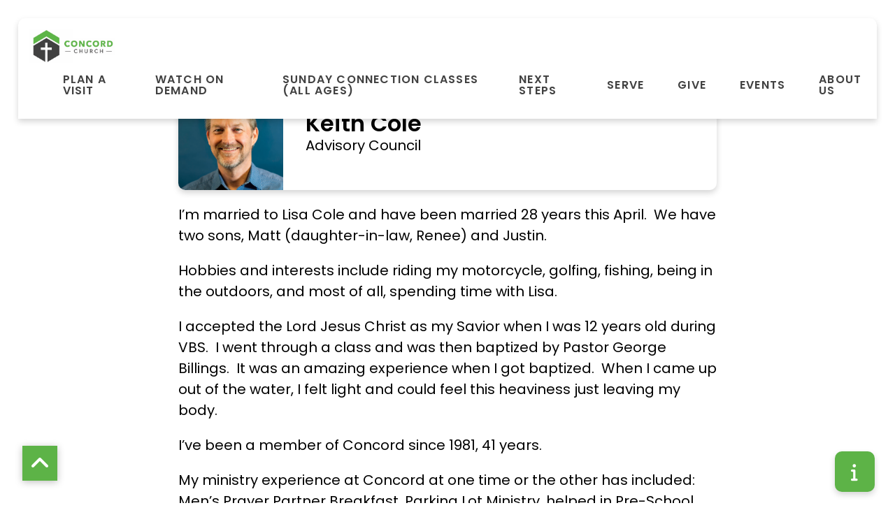

--- FILE ---
content_type: text/html; charset=UTF-8
request_url: https://www.concordchurch.com/people/keith-cole/
body_size: 9419
content:

<!DOCTYPE html><!--[if lt IE 7]> <html class="no-js lt-ie9 lt-ie8 lt-ie7" lang="en-US"> <![endif]--><!--[if IE 7]> <html class="no-js lt-ie9 lt-ie8" lang="en-US"> <![endif]--><!--[if IE 8]> <html class="no-js lt-ie9" lang="en-US"> <![endif]--><!--[if gt IE 8]><!--> <html class="no-js" lang="en-US"> <!--<![endif]--><head> <meta charset="utf-8"> <title>Keith Cole | Concord Church</title> <meta name="viewport" content="width=device-width, initial-scale=1"> <link rel="profile" href="http://gmpg.org/xfn/11"> <link rel="pingback" href="https://www.concordchurch.com/xmlrpc.php"> <link rel='dns-prefetch' href='//cdnjs.cloudflare.com'/><link rel='dns-prefetch' href='//js.stripe.com'/><link rel='dns-prefetch' href='//concordadmin.thechurchco.com'/><link rel='dns-prefetch' href='//s.w.org'/><link rel="alternate" type="application/rss+xml" title="Concord Church &raquo; Keith Cole Person Feed" href="https://www.concordchurch.com/people/keith-cole/feed/"/> <script type="text/javascript">
			window._wpemojiSettings = {"baseUrl":"https:\/\/s.w.org\/images\/core\/emoji\/2.3\/72x72\/","ext":".png","svgUrl":"https:\/\/s.w.org\/images\/core\/emoji\/2.3\/svg\/","svgExt":".svg","source":{"wpemoji":"https:\/\/www.concordchurch.com\/wp-includes\/js\/wp-emoji.js?ver=2.8.0","twemoji":"https:\/\/www.concordchurch.com\/wp-includes\/js\/twemoji.js?ver=2.8.0"}};
			( function( window, document, settings ) {
	var src, ready, ii, tests;

	/*
	 * Create a canvas element for testing native browser support
	 * of emoji.
	 */
	var canvas = document.createElement( 'canvas' );
	var context = canvas.getContext && canvas.getContext( '2d' );

	/**
	 * Check if two sets of Emoji characters render the same.
	 *
	 * @param set1 array Set of Emoji characters.
	 * @param set2 array Set of Emoji characters.
	 * @returns {boolean} True if the two sets render the same.
	 */
	function emojiSetsRenderIdentically( set1, set2 ) {
		var stringFromCharCode = String.fromCharCode;

		// Cleanup from previous test.
		context.clearRect( 0, 0, canvas.width, canvas.height );
		context.fillText( stringFromCharCode.apply( this, set1 ), 0, 0 );
		var rendered1 = canvas.toDataURL();

		// Cleanup from previous test.
		context.clearRect( 0, 0, canvas.width, canvas.height );
		context.fillText( stringFromCharCode.apply( this, set2 ), 0, 0 );
		var rendered2 = canvas.toDataURL();

		return rendered1 === rendered2;
	}

	/**
	 * Detect if the browser supports rendering emoji or flag emoji. Flag emoji are a single glyph
	 * made of two characters, so some browsers (notably, Firefox OS X) don't support them.
	 *
	 * @since 4.2.0
	 *
	 * @param type {String} Whether to test for support of "flag" or "emoji".
	 * @return {Boolean} True if the browser can render emoji, false if it cannot.
	 */
	function browserSupportsEmoji( type ) {
		var isIdentical;

		if ( ! context || ! context.fillText ) {
			return false;
		}

		/*
		 * Chrome on OS X added native emoji rendering in M41. Unfortunately,
		 * it doesn't work when the font is bolder than 500 weight. So, we
		 * check for bold rendering support to avoid invisible emoji in Chrome.
		 */
		context.textBaseline = 'top';
		context.font = '600 32px Arial';

		switch ( type ) {
			case 'flag':
				/*
				 * Test for UN flag compatibility. This is the least supported of the letter locale flags,
				 * so gives us an easy test for full support.
				 *
				 * To test for support, we try to render it, and compare the rendering to how it would look if
				 * the browser doesn't render it correctly ([U] + [N]).
				 */
				isIdentical = emojiSetsRenderIdentically(
					[ 55356, 56826, 55356, 56819 ],
					[ 55356, 56826, 8203, 55356, 56819 ]
				);

				if ( isIdentical ) {
					return false;
				}

				/*
				 * Test for English flag compatibility. England is a country in the United Kingdom, it
				 * does not have a two letter locale code but rather an five letter sub-division code.
				 *
				 * To test for support, we try to render it, and compare the rendering to how it would look if
				 * the browser doesn't render it correctly (black flag emoji + [G] + [B] + [E] + [N] + [G]).
				 */
				isIdentical = emojiSetsRenderIdentically(
					[ 55356, 57332, 56128, 56423, 56128, 56418, 56128, 56421, 56128, 56430, 56128, 56423, 56128, 56447 ],
					[ 55356, 57332, 8203, 56128, 56423, 8203, 56128, 56418, 8203, 56128, 56421, 8203, 56128, 56430, 8203, 56128, 56423, 8203, 56128, 56447 ]
				);

				return ! isIdentical;
			case 'emoji':
				/*
				 * Emoji 5 has fairies of all genders.
				 *
				 * To test for support, try to render a new emoji (fairy, male), then compares
				 * it to how it would look if the browser doesn't render it correctly
				 * (fairy + male sign).
				 */
				isIdentical = emojiSetsRenderIdentically(
					[ 55358, 56794, 8205, 9794, 65039 ],
					[ 55358, 56794, 8203, 9794, 65039 ]
				);
				return ! isIdentical;
		}

		return false;
	}

	function addScript( src ) {
		var script = document.createElement( 'script' );

		script.src = src;
		script.defer = script.type = 'text/javascript';
		document.getElementsByTagName( 'head' )[0].appendChild( script );
	}

	tests = Array( 'flag', 'emoji' );

	settings.supports = {
		everything: true,
		everythingExceptFlag: true
	};

	for( ii = 0; ii < tests.length; ii++ ) {
		settings.supports[ tests[ ii ] ] = browserSupportsEmoji( tests[ ii ] );

		settings.supports.everything = settings.supports.everything && settings.supports[ tests[ ii ] ];

		if ( 'flag' !== tests[ ii ] ) {
			settings.supports.everythingExceptFlag = settings.supports.everythingExceptFlag && settings.supports[ tests[ ii ] ];
		}
	}

	settings.supports.everythingExceptFlag = settings.supports.everythingExceptFlag && ! settings.supports.flag;

	settings.DOMReady = false;
	settings.readyCallback = function() {
		settings.DOMReady = true;
	};

	if ( ! settings.supports.everything ) {
		ready = function() {
			settings.readyCallback();
		};

		if ( document.addEventListener ) {
			document.addEventListener( 'DOMContentLoaded', ready, false );
			window.addEventListener( 'load', ready, false );
		} else {
			window.attachEvent( 'onload', ready );
			document.attachEvent( 'onreadystatechange', function() {
				if ( 'complete' === document.readyState ) {
					settings.readyCallback();
				}
			} );
		}

		src = settings.source || {};

		if ( src.concatemoji ) {
			addScript( src.concatemoji );
		} else if ( src.wpemoji && src.twemoji ) {
			addScript( src.twemoji );
			addScript( src.wpemoji );
		}
	}

} )( window, document, window._wpemojiSettings );
		</script> <style type="text/css">img.wp-smiley,img.emoji { display: inline !important; border: none !important; box-shadow: none !important; height: 1em !important; width: 1em !important; margin: 0 .07em !important; vertical-align: -0.1em !important; background: none !important; padding: 0 !important;}</style><link rel='stylesheet' id='thechurchco-theme-css' href='https://www.concordchurch.com/wp-content/themes/church-float/assets/dist/css/site.min.css?ver=1.5.1' type='text/css' media='all'/><script type='text/javascript' src='https://v1staticassets.thechurchco.com/includes/js/jquery/jquery.js?ver=1.12.4'></script><script type='text/javascript' src='https://v1staticassets.thechurchco.com/includes/js/jquery/jquery-migrate.js?ver=1.4.1'></script><script type='text/javascript' src='https://www.concordchurch.com/wp-content/themes/church-float/assets/dist/js/modernizr.min.js?ver=2.8.3'></script><link rel='https://api.w.org/' href='https://www.concordchurch.com/wp-json/'/><link rel="EditURI" type="application/rsd+xml" title="RSD" href="https://www.concordchurch.com/xmlrpc.php?rsd"/><link rel="wlwmanifest" type="application/wlwmanifest+xml" href="https://www.concordchurch.com/wp-includes/wlwmanifest.xml"/> <meta name="generator" content="THECHURCHCO 2.8.0"><link href="https://fonts.googleapis.com/css2?family=Poppins:ital,wght@0,200;0,400;0,600;1,200;1,400;1,600&display=swap" rel="stylesheet"><link rel="stylesheet" id="thechurchco-customizer-css" href="/api/v1/branding.css?v=1.31" type="text/css" media="all"/><meta name="robots" content="noodp"/><meta name="description" content="Concord Church"/><meta property="og:title" content=" | Concord Church"><meta property="og:description" content="Concord Church"><meta property="og:site_name" content="Concord Church"><meta property="og:type" content="website"/><meta name="twitter:card" content="summary"/><meta name="twitter:description" content="Concord Church"/><meta name="twitter:title" content=" | Concord Church"/> <script>

			(function(i,s,o,g,r,a,m){i['GoogleAnalyticsObject']=r;i[r]=i[r]||function(){
				(i[r].q=i[r].q||[]).push(arguments)},i[r].l=1*new Date();a=s.createElement(o),
				m=s.getElementsByTagName(o)[0];a.async=1;a.src=g;m.parentNode.insertBefore(a,m)
			})(window,document,'script','//www.google-analytics.com/analytics.js','ga');

			// This Site
						
			
			// Global Tracking
			ga('create', "UA-73740581-4", {'name':'global'});
			ga('global.send', 'pageview');

		</script> <script async src="https://www.googletagmanager.com/gtag/js?id=G-XH16RT9B1H"></script> <script>
		window.dataLayer = window.dataLayer || [];
		function gtag(){dataLayer.push(arguments);}
		gtag('js', new Date());
		gtag('config', 'G-XH16RT9B1H',{'groups':'globaltracking'});
		 gtag('config', 'G-LNJVJ0BN9E',{'groups':'customer'}); 		</script> <script>

        var thechurchcoRecaptchas = [];

        // Recaptcha: Ninja
        var thechurchcoRecaptchaOnLoadCallback = function(){

            var $ = jQuery;
            var recaptchas = {};
            var rID = 0; 

            // Get All Ninja Forms

            $('.ninja-forms-cont').each(function(index){
                
                

                rID++;

                // Scope Form
                var $form = $(this);
                var form_id = $form.context.id+'_'+rID;

                // Tracking
                var tracking = $form.closest('[data-form-tracker]').attr('data-form-tracker');
               
                // Create Container
                var $container = $('<div class="field-wrap" data-tcc-google-recaptcha><div id="'+form_id+'_recaptcha">---RECAPTCHA---</div></div>');

                // Get Submit
                var $submitWrap = $form.find('.submit-wrap');

                // Check if we are in an Iframe or not.
                // Recaptchas don't work well in iFrames so we aren't going to use them.
                if ( self !== top ) {
                    // We need to pass the recaptcha check though so lets fake an answer.
                    var $fakeRecapcha = $('<input type="hidden" name="g-recaptcha-response" value="bypassrecaptcha" />');
                    $fakeRecapcha.insertBefore($submitWrap);
                    return;
                }


                // Insert
                $container.insertBefore($submitWrap)

                // Convert to ReCaptcha
                var wigdet = grecaptcha.render(form_id+'_recaptcha', {
                    'sitekey' : '6LdOFbYUAAAAANCAQ3n-0fCDwDEKpbUTRDCM1QBt',
                });

                thechurchcoRecaptchas.push(wigdet);

                // Clear Captcha on Submit
                $submitWrap.find('[type="submit"]').on('click',function(e){

                    // Track
                    var args = { 'send_to': 'globaltracking' }
                    if(tracking) {
                        gtag('event', tracking, {});
                        gtag('event', tracking, args);
                    }


                    // Reset
                    setTimeout(function(){
                        for(var i=0; i < thechurchcoRecaptchas.length; i++){
                            grecaptcha.reset(thechurchcoRecaptchas[i]);
                        }
                    },5000);
                })

            });

            // Signup Form.
            // if(window.Signup) window.Signup.setupGoogleRecaptcha();

        }

    </script> <link rel="icon" href="https://res.cloudinary.com/thechurchcoproduction/image/fetch/f_auto/https://thechurchco-production.s3.amazonaws.com/uploads/sites/7665/2023/08/cropped-Concord-Logo-Horizontal-32x32.jpeg" sizes="32x32"/><link rel="icon" href="https://res.cloudinary.com/thechurchcoproduction/image/fetch/f_auto/https://thechurchco-production.s3.amazonaws.com/uploads/sites/7665/2023/08/cropped-Concord-Logo-Horizontal-192x192.jpeg" sizes="192x192"/><link rel="apple-touch-icon-precomposed" href="https://res.cloudinary.com/thechurchcoproduction/image/fetch/f_auto/https://thechurchco-production.s3.amazonaws.com/uploads/sites/7665/2023/08/cropped-Concord-Logo-Horizontal-180x180.jpeg"/><meta name="msapplication-TileImage" content="https://res.cloudinary.com/thechurchcoproduction/image/fetch/f_auto/https://thechurchco-production.s3.amazonaws.com/uploads/sites/7665/2023/08/cropped-Concord-Logo-Horizontal-270x270.jpeg"/> <style type="text/css" id="wp-custom-css"> @media (min-width:736px) { .home header { height: 98vh;}.home .header-content { margin-top: 4vh;}}.page-id-131 header {height: 100vh;}.page-id-131 .header-content { margin-top: 15vh;} .page-id-307 header {height: 100vh;}.page-id-307 .header-content { margin-top: 15vh;} .page-id-931 header {height: 100vh;}.page-id-931 header.-align-default, header.-align-left{ background-position: top center;}.page-id-931 .header-content { margin-top: 15vh;} .page-id-938 header {height: 100vh; background-position: top center}.page-id-938 .header-content { margin-top: 15vh;} </style> </head><body class="archive tax-people term-keith-cole term-31"><main class="tcc-main-content"> <div class="top-bar navigation-display-solid "> <div class="top-bar-container"> <div class="logo logo-landscape"><a href="/"><img src="https://thechurchco-production.s3.amazonaws.com/uploads/sites/7665/2023/08/Concord-Logo-Horizontal.jpeg" loading="lazy"></a></div> <nav class="primary"> <ul id="menu-new-menu-1" class="menu-primary"><li class="menu-item menu-item-type-post_type menu-item-object-page menu-item-has-children menu-item-909"><a href="https://www.concordchurch.com/plan-a-visit/">Plan A Visit</a><ul class="sub-menu"> <li class="menu-item menu-item-type-post_type menu-item-object-page menu-item-964"><a href="https://www.concordchurch.com/for/">FOR</a></li> <li class="menu-item menu-item-type-post_type menu-item-object-page menu-item-953"><a href="https://www.concordchurch.com/support-groups/">Support Groups</a></li> <li class="menu-item menu-item-type-post_type menu-item-object-page menu-item-912"><a href="https://www.concordchurch.com/online/">Online</a></li> <li class="menu-item menu-item-type-post_type menu-item-object-page menu-item-911"><a href="https://www.concordchurch.com/contact/">Contact Us</a></li></ul></li><li class="menu-item menu-item-type-custom menu-item-object-custom menu-item-has-children menu-item-913"><a>Watch On Demand</a><ul class="sub-menu"> <li class="menu-item menu-item-type-post_type menu-item-object-page menu-item-1292"><a href="https://www.concordchurch.com/current-sermon-series/">Current Sermons</a></li> <li class="menu-item menu-item-type-post_type menu-item-object-page menu-item-5962"><a href="https://www.concordchurch.com/more-like-jesus/">More Like Jesus</a></li> <li class="menu-item menu-item-type-post_type menu-item-object-page menu-item-1293"><a href="https://www.concordchurch.com/sermons/">Sermon Archive</a></li></ul></li><li class="menu-item menu-item-type-post_type menu-item-object-page menu-item-915"><a href="https://www.concordchurch.com/groups-and-studies/">Sunday Connection Classes (All Ages)</a></li><li class="menu-item menu-item-type-custom menu-item-object-custom menu-item-has-children menu-item-967"><a href="#">Next Steps</a><ul class="sub-menu"> <li class="menu-item menu-item-type-post_type menu-item-object-page menu-item-5259"><a href="https://www.concordchurch.com/prayer/">Prayer</a></li> <li class="menu-item menu-item-type-post_type menu-item-object-page menu-item-971"><a href="https://www.concordchurch.com/baptism/">Baptism</a></li> <li class="menu-item menu-item-type-post_type menu-item-object-page menu-item-1181"><a href="https://www.concordchurch.com/bible-studies/">Bible Studies</a></li> <li class="menu-item menu-item-type-post_type menu-item-object-page menu-item-1182"><a href="https://www.concordchurch.com/devotionals/">Devotionals</a></li> <li class="menu-item menu-item-type-post_type menu-item-object-page menu-item-919"><a href="https://www.concordchurch.com/kids-birth-grade-5/">Kids (Birth-5th)</a></li> <li class="menu-item menu-item-type-custom menu-item-object-custom menu-item-5041"><a href="https://concordstudents.life/">Students (6-12th)</a></li> <li class="menu-item menu-item-type-post_type menu-item-object-page menu-item-921"><a href="https://www.concordchurch.com/grandparents/">Grandparents</a></li> <li class="menu-item menu-item-type-post_type menu-item-object-page menu-item-950"><a href="https://www.concordchurch.com/women/">Women</a></li> <li class="menu-item menu-item-type-post_type menu-item-object-page menu-item-951"><a href="https://www.concordchurch.com/men/">Men</a></li> <li class="menu-item menu-item-type-post_type menu-item-object-page menu-item-3395"><a href="https://www.concordchurch.com/rightnow/">Right Now Media</a></li></ul></li><li class="menu-item menu-item-type-custom menu-item-object-custom menu-item-has-children menu-item-924"><a href="#">Serve</a><ul class="sub-menu"> <li class="menu-item menu-item-type-post_type menu-item-object-page menu-item-954"><a href="https://www.concordchurch.com/teams/">Volunteer</a></li> <li class="menu-item menu-item-type-post_type menu-item-object-page menu-item-955"><a href="https://www.concordchurch.com/mission-opportunities/">Missions Opportunities</a></li> <li class="menu-item menu-item-type-post_type menu-item-object-page menu-item-972"><a href="https://www.concordchurch.com/food-pantry/">Food Pantry</a></li> <li class="menu-item menu-item-type-post_type menu-item-object-page menu-item-4377"><a href="https://www.concordchurch.com/do-good-stl/">Do Good STL</a></li></ul></li><li class="menu-item menu-item-type-post_type menu-item-object-page menu-item-956"><a href="https://www.concordchurch.com/give/">Give</a></li><li class="menu-item menu-item-type-custom menu-item-object-custom menu-item-has-children menu-item-970"><a href="#">Events</a><ul class="sub-menu"> <li class="menu-item menu-item-type-custom menu-item-object-custom menu-item-1043"><a href="https://concordstl.churchcenter.com/calendar?view=list">Church Calendar</a></li> <li class="menu-item menu-item-type-custom menu-item-object-custom menu-item-1044"><a href="https://concordstl.churchcenter.com/registrations">Events</a></li> <li class="menu-item menu-item-type-post_type menu-item-object-page menu-item-1180"><a href="https://www.concordchurch.com/event-request-2/">Event Request</a></li></ul></li><li class="menu-item menu-item-type-custom menu-item-object-custom menu-item-has-children menu-item-963"><a href="#">About Us</a><ul class="sub-menu"> <li class="menu-item menu-item-type-post_type menu-item-object-page menu-item-1112"><a href="https://www.concordchurch.com/our-services/">Our Services</a></li> <li class="menu-item menu-item-type-post_type menu-item-object-page menu-item-966"><a href="https://www.concordchurch.com/salvation/">More About Jesus?</a></li> <li class="menu-item menu-item-type-post_type menu-item-object-page menu-item-1390"><a href="https://www.concordchurch.com/about-us/inclusion/">Disability Inclusion</a></li> <li class="menu-item menu-item-type-post_type menu-item-object-page menu-item-1113"><a href="https://www.concordchurch.com/what-we-believe/">What We Believe</a></li> <li class="menu-item menu-item-type-post_type menu-item-object-page menu-item-965"><a href="https://www.concordchurch.com/ourstaff/">Our Staff</a></li> <li class="menu-item menu-item-type-post_type menu-item-object-page menu-item-3302"><a href="https://www.concordchurch.com/job-opportunities/">Job Opportunities</a></li> <li class="menu-item menu-item-type-post_type menu-item-object-page menu-item-1064"><a href="https://www.concordchurch.com/lay-leadership/">Lay Leadership</a></li></ul></li></ul> </nav> <nav class="mobile"> <ul id="menu-new-menu-2" class="menu-mobile"><li class="menu-item menu-item-type-post_type menu-item-object-page menu-item-has-children menu-item-909"><a href="https://www.concordchurch.com/plan-a-visit/">Plan A Visit</a><ul class="sub-menu"> <li class="menu-item menu-item-type-post_type menu-item-object-page menu-item-964"><a href="https://www.concordchurch.com/for/">FOR</a></li> <li class="menu-item menu-item-type-post_type menu-item-object-page menu-item-953"><a href="https://www.concordchurch.com/support-groups/">Support Groups</a></li> <li class="menu-item menu-item-type-post_type menu-item-object-page menu-item-912"><a href="https://www.concordchurch.com/online/">Online</a></li> <li class="menu-item menu-item-type-post_type menu-item-object-page menu-item-911"><a href="https://www.concordchurch.com/contact/">Contact Us</a></li></ul></li><li class="menu-item menu-item-type-custom menu-item-object-custom menu-item-has-children menu-item-913"><a>Watch On Demand</a><ul class="sub-menu"> <li class="menu-item menu-item-type-post_type menu-item-object-page menu-item-1292"><a href="https://www.concordchurch.com/current-sermon-series/">Current Sermons</a></li> <li class="menu-item menu-item-type-post_type menu-item-object-page menu-item-5962"><a href="https://www.concordchurch.com/more-like-jesus/">More Like Jesus</a></li> <li class="menu-item menu-item-type-post_type menu-item-object-page menu-item-1293"><a href="https://www.concordchurch.com/sermons/">Sermon Archive</a></li></ul></li><li class="menu-item menu-item-type-post_type menu-item-object-page menu-item-915"><a href="https://www.concordchurch.com/groups-and-studies/">Sunday Connection Classes (All Ages)</a></li><li class="menu-item menu-item-type-custom menu-item-object-custom menu-item-has-children menu-item-967"><a href="#">Next Steps</a><ul class="sub-menu"> <li class="menu-item menu-item-type-post_type menu-item-object-page menu-item-5259"><a href="https://www.concordchurch.com/prayer/">Prayer</a></li> <li class="menu-item menu-item-type-post_type menu-item-object-page menu-item-971"><a href="https://www.concordchurch.com/baptism/">Baptism</a></li> <li class="menu-item menu-item-type-post_type menu-item-object-page menu-item-1181"><a href="https://www.concordchurch.com/bible-studies/">Bible Studies</a></li> <li class="menu-item menu-item-type-post_type menu-item-object-page menu-item-1182"><a href="https://www.concordchurch.com/devotionals/">Devotionals</a></li> <li class="menu-item menu-item-type-post_type menu-item-object-page menu-item-919"><a href="https://www.concordchurch.com/kids-birth-grade-5/">Kids (Birth-5th)</a></li> <li class="menu-item menu-item-type-custom menu-item-object-custom menu-item-5041"><a href="https://concordstudents.life/">Students (6-12th)</a></li> <li class="menu-item menu-item-type-post_type menu-item-object-page menu-item-921"><a href="https://www.concordchurch.com/grandparents/">Grandparents</a></li> <li class="menu-item menu-item-type-post_type menu-item-object-page menu-item-950"><a href="https://www.concordchurch.com/women/">Women</a></li> <li class="menu-item menu-item-type-post_type menu-item-object-page menu-item-951"><a href="https://www.concordchurch.com/men/">Men</a></li> <li class="menu-item menu-item-type-post_type menu-item-object-page menu-item-3395"><a href="https://www.concordchurch.com/rightnow/">Right Now Media</a></li></ul></li><li class="menu-item menu-item-type-custom menu-item-object-custom menu-item-has-children menu-item-924"><a href="#">Serve</a><ul class="sub-menu"> <li class="menu-item menu-item-type-post_type menu-item-object-page menu-item-954"><a href="https://www.concordchurch.com/teams/">Volunteer</a></li> <li class="menu-item menu-item-type-post_type menu-item-object-page menu-item-955"><a href="https://www.concordchurch.com/mission-opportunities/">Missions Opportunities</a></li> <li class="menu-item menu-item-type-post_type menu-item-object-page menu-item-972"><a href="https://www.concordchurch.com/food-pantry/">Food Pantry</a></li> <li class="menu-item menu-item-type-post_type menu-item-object-page menu-item-4377"><a href="https://www.concordchurch.com/do-good-stl/">Do Good STL</a></li></ul></li><li class="menu-item menu-item-type-post_type menu-item-object-page menu-item-956"><a href="https://www.concordchurch.com/give/">Give</a></li><li class="menu-item menu-item-type-custom menu-item-object-custom menu-item-has-children menu-item-970"><a href="#">Events</a><ul class="sub-menu"> <li class="menu-item menu-item-type-custom menu-item-object-custom menu-item-1043"><a href="https://concordstl.churchcenter.com/calendar?view=list">Church Calendar</a></li> <li class="menu-item menu-item-type-custom menu-item-object-custom menu-item-1044"><a href="https://concordstl.churchcenter.com/registrations">Events</a></li> <li class="menu-item menu-item-type-post_type menu-item-object-page menu-item-1180"><a href="https://www.concordchurch.com/event-request-2/">Event Request</a></li></ul></li><li class="menu-item menu-item-type-custom menu-item-object-custom menu-item-has-children menu-item-963"><a href="#">About Us</a><ul class="sub-menu"> <li class="menu-item menu-item-type-post_type menu-item-object-page menu-item-1112"><a href="https://www.concordchurch.com/our-services/">Our Services</a></li> <li class="menu-item menu-item-type-post_type menu-item-object-page menu-item-966"><a href="https://www.concordchurch.com/salvation/">More About Jesus?</a></li> <li class="menu-item menu-item-type-post_type menu-item-object-page menu-item-1390"><a href="https://www.concordchurch.com/about-us/inclusion/">Disability Inclusion</a></li> <li class="menu-item menu-item-type-post_type menu-item-object-page menu-item-1113"><a href="https://www.concordchurch.com/what-we-believe/">What We Believe</a></li> <li class="menu-item menu-item-type-post_type menu-item-object-page menu-item-965"><a href="https://www.concordchurch.com/ourstaff/">Our Staff</a></li> <li class="menu-item menu-item-type-post_type menu-item-object-page menu-item-3302"><a href="https://www.concordchurch.com/job-opportunities/">Job Opportunities</a></li> <li class="menu-item menu-item-type-post_type menu-item-object-page menu-item-1064"><a href="https://www.concordchurch.com/lay-leadership/">Lay Leadership</a></li></ul></li></ul> <div class="menu-mobile-handle-container"> <span class="menu-mobile-handle-top"></span> <span class="menu-mobile-handle-middle"></span> <span class="menu-mobile-handle-bottom"></span> </div> </nav> </div></div> <section class="row lightbg"> <div class="container"> <div class="post-content"> <div class="author-info"> <div class="profile-pic"> <img src="https://thechurchco-production.s3.amazonaws.com/uploads/sites/7665/2024/12/Keith-Cole.jpg" loading="lazy"> </div> <div class="details"> <h3 class="author-name">Keith Cole</h3> <div class="author-position">Advisory Council</div> <div class="social-media"> </div> </div> </div> <p>I’m married to Lisa Cole and have been married 28 years this April.  We have two sons, Matt (daughter-in-law, Renee) and Justin.</p><p>Hobbies and interests include riding my motorcycle, golfing, fishing, being in the outdoors, and most of all, spending time with Lisa.</p><p>I accepted the Lord Jesus Christ as my Savior when I was 12 years old during VBS.  I went through a class and was then baptized by Pastor George Billings.  It was an amazing experience when I got baptized.  When I came up out of the water, I felt light and could feel this heaviness just leaving my body.</p><p>I’ve been a member of Concord since 1981, 41 years.</p><p>My ministry experience at Concord at one time or the other has included:  Men’s Prayer Partner Breakfast, Parking Lot Ministry, helped in Pre-School area, CD Ministry, part of a Life Group, served on the Advisory Board for WEE School, served as the Chairman of the Constitution / By-Laws Committee and currently serving as an Elder.</p><p>The ministry I’m most passionate about is serving in the ministries that focus on the administrative aspect of our church and leading us to be a Christ-led church.</p><p>My prayer for Concord is that it would focus on being a Christ-centered church and that our ministries would be a reflection of Jesus to our community.</p> </div> </div> </section> <footer class="default row icon-columns-row" id="contact"> <div class="container"> <div class="contact-wrap"> <div class="row-column column-three"> <p> <a href="mailto:info@concordchurch.com" aria-label="Contact us via email"> <span class="icon icon-mail" aria-hidden="true"></span> <span class="sr-only">Contact us via email</span> </a> </p> <h6>Email</h6> <p><a href="mailto:info@concordchurch.com">info@concordchurch.com</a></p> </div> <div class="row-column column-three"> <p> <a href="tel:314-843-3500" aria-label="Call us at 314-843-3500"> <span class="icon icon-phone" aria-hidden="true"></span> <span class="sr-only">Call us at 314-843-3500</span> </a> </p> <h6>Call or Text</h6> <p><a href="tel:314-843-3500">314-843-3500</a></p> </div> <div class="row-column column-three"> <p> <a href="https://www.google.com/maps/place/13775 Tesson Ferry Road, St. Louis, MO 63128, USA/@38.4712501,-90.40172199999999,17z" target="_blank" aria-label="View map of our location"> <span class="icon icon-location" aria-hidden="true"></span> <span class="sr-only">View map of our location</span> </a> </p> <h6>Visit Us</h6> <p><a href="https://www.google.com/maps/place/13775 Tesson Ferry Road, St. Louis, MO 63128, USA/@38.4712501,-90.40172199999999,17z" target="_blank">13775 Tesson Ferry Road, St. Louis, MO</a></p> </div> <div class="row-column column-three"> <p> <a href="/give" target="_blank" aria-label="Give online"> <span class="icon icon-credit-card" aria-hidden="true"></span> <span class="sr-only">Give online</span> </a> </p> <h6>Ways to Give</h6> <p><a href="/give" target="_blank">Give Online</a></p> </div> </div> <div class="social"> <a target="_blank" href="https://www.facebook.com/concordstl"><span class="icon-facebook"></span></a> <a target="_blank" href="https://www.instagram.com/concordstl/"><span class="icon-instagram"></span></a> <a target="_blank" href="https://www.youtube.com/@ConcordChurchStL/streams"><span class="icon-play"></span></a> <a target="_blank" href="https://open.spotify.com/playlist/4JWV0K7djp3c5TOPEr13lW?si=2f3434b046a8427b&nd=1"><span class="icon-spotify"></span></a> </div> <div class="footer-nav"> <ul id="menu-footer-menu" class="footer-menu"><li id="menu-item-981" class="menu-item menu-item-type-custom menu-item-object-custom menu-item-has-children menu-item-981"><a href="https://www.concordchurch.com/groups-and-studies/">Connect</a></li></ul> </div> <div class="copyright">&copy; 2026 Concord Church</div> </div> <div class="rep-platform"><a target="_blank" href="https://thechurchco.com/?utm_source=v1site&utm_medium=www.concordchurch.com&utm_campaign=footer&utm_id=footer">The Church Co</a></div> </footer> <TCCAnnouncements site="https://www.concordchurch.com" theme="float" time="6000"> </TCCAnnouncements> <script>
		function nativePostMessage(action, data){
			if (!window.parent) return;
			var customData = { action, data };
			window.parent.postMessage(JSON.parse(JSON.stringify(customData)), '*')
		}

		var TCCBroadcastResize = function(){setTimeout(function(){if(!window.parent) return;window.parent.postMessage(JSON.parse(JSON.stringify({action:'RESIZE_PARENT',data: {height: document.documentElement.offsetHeight,origin: window.location.href}})), '*')},250)}
		document.addEventListener("DOMContentLoaded", function(){TCCBroadcastResize();});
		function inIframe(){
			try {
				return window.self !== window.top;
			} catch (e) {
				return true;
			}
		}

		// Some embeds aren't part of web components we need to resize on an interval
		if(inIframe()){

			// On Load
			nativePostMessage('RESIZE_PARENT', {height: document.documentElement.offsetHeight,origin: window.location.href})
			
			// Every Three Seconds
			setInterval(function(){nativePostMessage('RESIZE_PARENT', {height: document.documentElement.offsetHeight,origin: window.location.href})},3000)
			
		}


		</script> <div class="messenger" data-messenger> <div class="body"> <div class="intro"> <div class="title"></div> <div class="text"></div> </div> <div class="form"> <div class="nav"> <div class="row-buttons"> </div> </div> <div id="ninja_forms_form_1_cont" class="ninja-forms-cont"> <div id="ninja_forms_form_1_wrap" class="ninja-forms-form-wrap"> <div id="ninja_forms_form_1_response_msg" class="ninja-forms-response-msg "></div> <form id="ninja_forms_form_1" enctype="multipart/form-data" method="post" action="https://www.concordchurch.com/wp-admin/admin-ajax.php?action=ninja_forms_ajax_submit" class="ninja-forms-form"> <input type="hidden" id="_wpnonce" name="_wpnonce" value="40606723cb"/><input type="hidden" name="_wp_http_referer" value="/people/keith-cole/"/> <input type="hidden" name="_ninja_forms_display_submit" value="1"> <input type="hidden" name="_form_id" id="_form_id" value="1"> <div class="hp-wrap"> <label>If you are a human and are seeing this field, please leave it blank. <input type="text" name="_twJw4"> <input type="hidden" value="_twJw4" name="_hp_name"> </label> </div> <div id="ninja_forms_form_1_all_fields_wrap" class="ninja-forms-all-fields-wrap"> <div class="ninja-forms-required-items">Fields marked with an <span class="ninja-forms-req-symbol">*</span> are required</div> <div class="field-wrap text-wrap label-above" id="ninja_forms_field_39_div_wrap" data-visible="1"> <input type="hidden" id="ninja_forms_field_39_type" value="text"> <label for="ninja_forms_field_39" id="ninja_forms_field_39_label" >First Name <span class='ninja-forms-req-symbol'><strong>*</strong></span> </label> <input id="ninja_forms_field_39" data-mask="" data-input-limit="" data-input-limit-type="char" data-input-limit-msg="" name="ninja_forms_field_39" type="text" class="ninja-forms-field ninja-forms-req " rel="39" /> <div id="ninja_forms_field_39_error" style="display:none;" class="ninja-forms-field-error"> </div> </div> <div class="field-wrap text-wrap label-above" id="ninja_forms_field_40_div_wrap" data-visible="1"> <input type="hidden" id="ninja_forms_field_40_type" value="text"> <label for="ninja_forms_field_40" id="ninja_forms_field_40_label" >Last Name <span class='ninja-forms-req-symbol'><strong>*</strong></span> </label> <input id="ninja_forms_field_40" data-mask="" data-input-limit="" data-input-limit-type="char" data-input-limit-msg="" name="ninja_forms_field_40" type="text" class="ninja-forms-field ninja-forms-req " rel="40" /> <div id="ninja_forms_field_40_error" style="display:none;" class="ninja-forms-field-error"> </div> </div> <div class="field-wrap text-wrap label-above" id="ninja_forms_field_2_div_wrap" data-visible="1"> <input type="hidden" id="ninja_forms_field_2_type" value="text"> <label for="ninja_forms_field_2" id="ninja_forms_field_2_label" >Email <span class='ninja-forms-req-symbol'><strong>*</strong></span> </label> <input id="ninja_forms_field_2" data-mask="" data-input-limit="" data-input-limit-type="" data-input-limit-msg="" name="ninja_forms_field_2" type="text" class="ninja-forms-field ninja-forms-req email " rel="2" /> <div id="ninja_forms_field_2_error" style="display:none;" class="ninja-forms-field-error"> </div> </div> <div class="field-wrap textarea-wrap label-above" id="ninja_forms_field_3_div_wrap" data-visible="1"> <input type="hidden" id="ninja_forms_field_3_type" value="textarea"> <label for="ninja_forms_field_3" id="ninja_forms_field_3_label" >Message <span class='ninja-forms-req-symbol'><strong>*</strong></span> </label> <textarea name="ninja_forms_field_3" id="ninja_forms_field_3" class="ninja-forms-field ninja-forms-req" rel="3" data-input-limit="" data-input-limit-type="" data-input-limit-msg=""></textarea> <div id="ninja_forms_field_3_error" style="display:none;" class="ninja-forms-field-error"> </div> </div> <div class="field-wrap submit-wrap label-above" id="ninja_forms_field_5_div_wrap" data-visible="1"> <input type="hidden" id="ninja_forms_field_5_type" value="submit"> <div id="nf_submit_1"> <input type="submit" name="_ninja_forms_field_5" class="ninja-forms-field " id="ninja_forms_field_5" value="Send" rel="5" > </div> <div id="nf_processing_1" style="display:none;"> <input type="submit" name="_ninja_forms_field_5" class="ninja-forms-field " id="ninja_forms_field_5" value="Processing" rel="5" disabled> </div> <div id="ninja_forms_field_5_error" style="display:none;" class="ninja-forms-field-error"> </div> </div> </div> </form> </div> </div> </div> </div> <a href="#0" class="trigger button"><span class="icon-info"></span></a></div> <script src="https://js.churchcenter.com/modal/v1"></script> <script>

		jQuery(document).ready(function($) {
			
			// Giving Modal
			$('[href="#pcogiving"]').on('click',function(e){
				e.preventDefault();
				ChurchCenterModal.open('https://concordstl.churchcenter.com/giving');
			})

		});


		</script> <script src="https://www.google.com/recaptcha/api.js?onload=thechurchcoRecaptchaOnLoadCallback&render=explicit" async defer></script>  <script>
		!function(f,b,e,v,n,t,s){if(f.fbq)return;n=f.fbq=function(){n.callMethod?
		n.callMethod.apply(n,arguments):n.queue.push(arguments)};if(!f._fbq)f._fbq=n;
		n.push=n;n.loaded=!0;n.version='2.0';n.queue=[];t=b.createElement(e);t.async=!0;
		t.src=v;s=b.getElementsByTagName(e)[0];s.parentNode.insertBefore(t,s)}(window,
		document,'script','https://connect.facebook.net/en_US/fbevents.js');

		fbq('init', "concordstl");
		fbq('track', "PageView");</script> <noscript><img height="1" width="1" style="display:none" src="https://www.facebook.com/tr?id=concordstl&ev=PageView&noscript=1" /></noscript>  <link rel='stylesheet' id='ninja-forms-display-css' href='https://www.concordchurch.com/wp-content/plugins/ninja-forms/deprecated/css/ninja-forms-display.css?nf_ver=3.1.4&#038;ver=tcc2.8.0' type='text/css' media='all'/><link rel='stylesheet' id='jquery-qtip-css' href='https://www.concordchurch.com/wp-content/plugins/ninja-forms/deprecated/css/qtip.css?ver=tcc2.8.0' type='text/css' media='all'/><link rel='stylesheet' id='jquery-rating-css' href='https://www.concordchurch.com/wp-content/plugins/ninja-forms/deprecated/css/jquery.rating.css?ver=tcc2.8.0' type='text/css' media='all'/><script type='text/javascript' src='https://cdnjs.cloudflare.com/ajax/libs/jquery-cookie/1.4.1/jquery.cookie.min.js?ver=1.4.1'></script><script type='text/javascript' src='https://www.concordchurch.com/wp-content/plugins/thechurchco/plugins/messenger/assets/messenger.js?ver=1.0'></script><script type='text/javascript' src='https://cdnjs.cloudflare.com/ajax/libs/jquery-validate/1.15.0/jquery.validate.min.js?ver=2.0.1'></script><script type='text/javascript' src='https://cdnjs.cloudflare.com/ajax/libs/jquery.payment/1.3.2/jquery.payment.min.js?ver=2.0.1'></script><script type='text/javascript' src='https://www.concordchurch.com/wp-content/themes/church-float/assets/dist/js/site.js?ver=1.5.1'></script><script type='text/javascript' src='https://v1staticassets.thechurchco.com/includes/js/wp-embed.js?ver=tcc2.8.0'></script><script type='text/javascript' src='https://v1staticassets.thechurchco.com/includes/js/jquery/jquery.form.js?ver=4.2.1'></script><script type='text/javascript' src='https://v1staticassets.thechurchco.com/includes/js/underscore.min.js?ver=1.8.3'></script><script type='text/javascript' src='https://v1staticassets.thechurchco.com/includes/js/backbone.min.js?ver=1.2.3'></script><script type='text/javascript'>
/* <![CDATA[ */
var ninja_forms_settings = {"ajax_msg_format":"inline","password_mismatch":"The passwords provided do not match.","plugin_url":"https:\/\/www.concordchurch.com\/wp-content\/plugins\/ninja-forms\/deprecated\/","datepicker_args":{"dateFormat":"dd\/mm\/yy"},"currency_symbol":"$","date_format":"dd\/mm\/yy"};
var thousandsSeparator = ",";
var decimalPoint = ".";
var ninja_forms_form_1_settings = {"ajax":"1","hide_complete":"1","clear_complete":"1"};
var ninja_forms_form_1_calc_settings = {"calc_value":"","calc_fields":[]};
var ninja_forms_password_strength = {"empty":"Strength indicator","short":"Very weak","bad":"Weak","good":"Medium","strong":"Strong","mismatch":"Mismatch"};
/* ]]> */
</script><script type='text/javascript' src='https://www.concordchurch.com/wp-content/plugins/ninja-forms/deprecated/js/min/ninja-forms-display.min.js?nf_ver=3.1.4&#038;ver=tcc2.8.0'></script> <a href="#" class="scrolltoptrigger"><span class="icon icon-up-open"></span></a> </main></body></html>
<!--compressed, size saved 3.62%. From 44258 bytes, now 42654 bytes-->